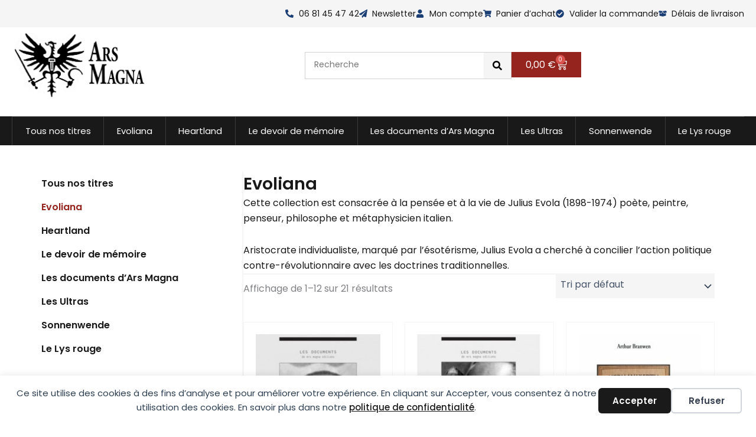

--- FILE ---
content_type: text/css
request_url: https://www.editions-ars-magna.com/wp-content/uploads/elementor/css/post-33.css?ver=1768456042
body_size: 2467
content:
.elementor-33 .elementor-element.elementor-element-a03cc18{--display:flex;--padding-top:10px;--padding-bottom:10px;--padding-left:20px;--padding-right:20px;}.elementor-33 .elementor-element.elementor-element-a03cc18:not(.elementor-motion-effects-element-type-background), .elementor-33 .elementor-element.elementor-element-a03cc18 > .elementor-motion-effects-container > .elementor-motion-effects-layer{background-color:var( --e-global-color-2cddeee );}.elementor-widget-icon-list .elementor-icon-list-item:not(:last-child):after{border-color:var( --e-global-color-text );}.elementor-widget-icon-list .elementor-icon-list-icon i{color:var( --e-global-color-primary );}.elementor-widget-icon-list .elementor-icon-list-icon svg{fill:var( --e-global-color-primary );}.elementor-widget-icon-list .elementor-icon-list-item > .elementor-icon-list-text, .elementor-widget-icon-list .elementor-icon-list-item > a{font-family:var( --e-global-typography-text-font-family ), Sans-serif;font-size:var( --e-global-typography-text-font-size );font-weight:var( --e-global-typography-text-font-weight );}.elementor-widget-icon-list .elementor-icon-list-text{color:var( --e-global-color-secondary );}.elementor-33 .elementor-element.elementor-element-5a8e689 .elementor-icon-list-icon i{color:var( --e-global-color-d293414 );transition:color 0.3s;}.elementor-33 .elementor-element.elementor-element-5a8e689 .elementor-icon-list-icon svg{fill:var( --e-global-color-d293414 );transition:fill 0.3s;}.elementor-33 .elementor-element.elementor-element-5a8e689 .elementor-icon-list-item:hover .elementor-icon-list-icon i{color:var( --e-global-color-accent );}.elementor-33 .elementor-element.elementor-element-5a8e689 .elementor-icon-list-item:hover .elementor-icon-list-icon svg{fill:var( --e-global-color-accent );}.elementor-33 .elementor-element.elementor-element-5a8e689{--e-icon-list-icon-size:14px;--icon-vertical-offset:0px;}.elementor-33 .elementor-element.elementor-element-5a8e689 .elementor-icon-list-item > .elementor-icon-list-text, .elementor-33 .elementor-element.elementor-element-5a8e689 .elementor-icon-list-item > a{font-family:"Poppins", Sans-serif;font-size:14px;font-weight:400;}.elementor-33 .elementor-element.elementor-element-5a8e689 .elementor-icon-list-item:hover .elementor-icon-list-text{color:var( --e-global-color-accent );}.elementor-33 .elementor-element.elementor-element-5a8e689 .elementor-icon-list-text{transition:color 0.3s;}.elementor-33 .elementor-element.elementor-element-ad2d154 .elementor-icon-list-icon i{color:var( --e-global-color-d293414 );transition:color 0.3s;}.elementor-33 .elementor-element.elementor-element-ad2d154 .elementor-icon-list-icon svg{fill:var( --e-global-color-d293414 );transition:fill 0.3s;}.elementor-33 .elementor-element.elementor-element-ad2d154 .elementor-icon-list-item:hover .elementor-icon-list-icon i{color:var( --e-global-color-accent );}.elementor-33 .elementor-element.elementor-element-ad2d154 .elementor-icon-list-item:hover .elementor-icon-list-icon svg{fill:var( --e-global-color-accent );}.elementor-33 .elementor-element.elementor-element-ad2d154{--e-icon-list-icon-size:14px;--icon-vertical-offset:0px;}.elementor-33 .elementor-element.elementor-element-ad2d154 .elementor-icon-list-item > .elementor-icon-list-text, .elementor-33 .elementor-element.elementor-element-ad2d154 .elementor-icon-list-item > a{font-family:"Poppins", Sans-serif;font-size:14px;font-weight:400;}.elementor-33 .elementor-element.elementor-element-ad2d154 .elementor-icon-list-item:hover .elementor-icon-list-text{color:var( --e-global-color-accent );}.elementor-33 .elementor-element.elementor-element-ad2d154 .elementor-icon-list-text{transition:color 0.3s;}.elementor-33 .elementor-element.elementor-element-3051c81{--display:flex;--flex-direction:row;--container-widget-width:calc( ( 1 - var( --container-widget-flex-grow ) ) * 100% );--container-widget-height:100%;--container-widget-flex-grow:1;--container-widget-align-self:stretch;--flex-wrap-mobile:wrap;--align-items:center;--gap:0px 0px;--row-gap:0px;--column-gap:0px;--padding-top:10px;--padding-bottom:10px;--padding-left:20px;--padding-right:20px;}.elementor-33 .elementor-element.elementor-element-e1bdf25{--display:flex;--flex-direction:column;--container-widget-width:100%;--container-widget-height:initial;--container-widget-flex-grow:0;--container-widget-align-self:initial;--flex-wrap-mobile:wrap;--padding-top:0px;--padding-bottom:0px;--padding-left:0px;--padding-right:0px;}.elementor-widget-image .widget-image-caption{color:var( --e-global-color-text );font-family:var( --e-global-typography-text-font-family ), Sans-serif;font-size:var( --e-global-typography-text-font-size );font-weight:var( --e-global-typography-text-font-weight );}.elementor-33 .elementor-element.elementor-element-eaaa11b{text-align:left;}.elementor-33 .elementor-element.elementor-element-eaaa11b img{width:250px;}.elementor-33 .elementor-element.elementor-element-bc6e96d{--display:flex;--flex-direction:row;--container-widget-width:calc( ( 1 - var( --container-widget-flex-grow ) ) * 100% );--container-widget-height:100%;--container-widget-flex-grow:1;--container-widget-align-self:stretch;--flex-wrap-mobile:wrap;--justify-content:flex-end;--align-items:center;--padding-top:0px;--padding-bottom:0px;--padding-left:0px;--padding-right:0px;}.elementor-widget-search-form input[type="search"].elementor-search-form__input{font-family:var( --e-global-typography-text-font-family ), Sans-serif;font-size:var( --e-global-typography-text-font-size );font-weight:var( --e-global-typography-text-font-weight );}.elementor-widget-search-form .elementor-search-form__input,
					.elementor-widget-search-form .elementor-search-form__icon,
					.elementor-widget-search-form .elementor-lightbox .dialog-lightbox-close-button,
					.elementor-widget-search-form .elementor-lightbox .dialog-lightbox-close-button:hover,
					.elementor-widget-search-form.elementor-search-form--skin-full_screen input[type="search"].elementor-search-form__input{color:var( --e-global-color-text );fill:var( --e-global-color-text );}.elementor-widget-search-form .elementor-search-form__submit{font-family:var( --e-global-typography-text-font-family ), Sans-serif;font-size:var( --e-global-typography-text-font-size );font-weight:var( --e-global-typography-text-font-weight );background-color:var( --e-global-color-secondary );}.elementor-33 .elementor-element.elementor-element-a8a3761 .elementor-search-form__container{min-height:46px;}.elementor-33 .elementor-element.elementor-element-a8a3761 .elementor-search-form__submit{min-width:46px;--e-search-form-submit-text-color:#000000;background-color:var( --e-global-color-2cddeee );}body:not(.rtl) .elementor-33 .elementor-element.elementor-element-a8a3761 .elementor-search-form__icon{padding-left:calc(46px / 3);}body.rtl .elementor-33 .elementor-element.elementor-element-a8a3761 .elementor-search-form__icon{padding-right:calc(46px / 3);}.elementor-33 .elementor-element.elementor-element-a8a3761 .elementor-search-form__input, .elementor-33 .elementor-element.elementor-element-a8a3761.elementor-search-form--button-type-text .elementor-search-form__submit{padding-left:calc(46px / 3);padding-right:calc(46px / 3);}.elementor-33 .elementor-element.elementor-element-a8a3761 input[type="search"].elementor-search-form__input{font-family:"Poppins", Sans-serif;font-size:14px;font-weight:400;}.elementor-33 .elementor-element.elementor-element-a8a3761:not(.elementor-search-form--skin-full_screen) .elementor-search-form__container{background-color:var( --e-global-color-1f660ed );border-color:#D3D3D3;border-width:1px 1px 1px 1px;border-radius:0px;}.elementor-33 .elementor-element.elementor-element-a8a3761.elementor-search-form--skin-full_screen input[type="search"].elementor-search-form__input{background-color:var( --e-global-color-1f660ed );border-color:#D3D3D3;border-width:1px 1px 1px 1px;border-radius:0px;}.elementor-33 .elementor-element.elementor-element-a8a3761 .elementor-search-form__submit:hover{--e-search-form-submit-text-color:#FFFFFF;background-color:var( --e-global-color-d293414 );}.elementor-33 .elementor-element.elementor-element-a8a3761 .elementor-search-form__submit:focus{--e-search-form-submit-text-color:#FFFFFF;background-color:var( --e-global-color-d293414 );}.elementor-widget-woocommerce-menu-cart .elementor-menu-cart__toggle .elementor-button{font-family:var( --e-global-typography-primary-font-family ), Sans-serif;font-size:var( --e-global-typography-primary-font-size );font-weight:var( --e-global-typography-primary-font-weight );}.elementor-widget-woocommerce-menu-cart .elementor-menu-cart__product-name a{font-family:var( --e-global-typography-primary-font-family ), Sans-serif;font-size:var( --e-global-typography-primary-font-size );font-weight:var( --e-global-typography-primary-font-weight );}.elementor-widget-woocommerce-menu-cart .elementor-menu-cart__product-price{font-family:var( --e-global-typography-primary-font-family ), Sans-serif;font-size:var( --e-global-typography-primary-font-size );font-weight:var( --e-global-typography-primary-font-weight );}.elementor-widget-woocommerce-menu-cart .elementor-menu-cart__footer-buttons .elementor-button{font-family:var( --e-global-typography-primary-font-family ), Sans-serif;font-size:var( --e-global-typography-primary-font-size );font-weight:var( --e-global-typography-primary-font-weight );}.elementor-widget-woocommerce-menu-cart .elementor-menu-cart__footer-buttons a.elementor-button--view-cart{font-family:var( --e-global-typography-primary-font-family ), Sans-serif;font-size:var( --e-global-typography-primary-font-size );font-weight:var( --e-global-typography-primary-font-weight );}.elementor-widget-woocommerce-menu-cart .elementor-menu-cart__footer-buttons a.elementor-button--checkout{font-family:var( --e-global-typography-primary-font-family ), Sans-serif;font-size:var( --e-global-typography-primary-font-size );font-weight:var( --e-global-typography-primary-font-weight );}.elementor-widget-woocommerce-menu-cart .woocommerce-mini-cart__empty-message{font-family:var( --e-global-typography-primary-font-family ), Sans-serif;font-size:var( --e-global-typography-primary-font-size );font-weight:var( --e-global-typography-primary-font-weight );}.elementor-33 .elementor-element.elementor-element-e61451c{--main-alignment:right;--divider-style:solid;--subtotal-divider-style:solid;--elementor-remove-from-cart-button:none;--remove-from-cart-button:block;--toggle-button-text-color:#FFFFFF;--toggle-button-icon-color:#FFFFFF;--toggle-button-background-color:var( --e-global-color-accent );--toggle-button-hover-text-color:#FFFFFF;--toggle-button-hover-background-color:var( --e-global-color-d293414 );--toggle-button-border-width:0px;--toggle-icon-size:19px;--cart-border-style:none;--product-price-color:var( --e-global-color-d293414 );--cart-footer-layout:1fr;--products-max-height-sidecart:calc(100vh - 300px);--products-max-height-minicart:calc(100vh - 450px);--view-cart-button-background-color:var( --e-global-color-accent );--view-cart-button-hover-background-color:var( --e-global-color-d293414 );--checkout-button-background-color:var( --e-global-color-text );--checkout-button-hover-background-color:var( --e-global-color-accent );}.elementor-33 .elementor-element.elementor-element-e61451c .elementor-menu-cart__toggle .elementor-button{font-family:"Poppins", Sans-serif;font-size:16px;font-weight:400;}.elementor-33 .elementor-element.elementor-element-e61451c .widget_shopping_cart_content{--subtotal-divider-left-width:0;--subtotal-divider-right-width:0;}.elementor-33 .elementor-element.elementor-element-e61451c .elementor-menu-cart__product-name a{font-family:"Poppins", Sans-serif;font-size:16px;font-weight:600;line-height:1.2rem;color:var( --e-global-color-d293414 );}.elementor-33 .elementor-element.elementor-element-e61451c .elementor-menu-cart__product-name a:hover{color:var( --e-global-color-accent );}.elementor-33 .elementor-element.elementor-element-e61451c .elementor-menu-cart__footer-buttons .elementor-button{font-family:"Poppins", Sans-serif;font-size:16px;font-weight:600;}.elementor-33 .elementor-element.elementor-element-e61451c .elementor-menu-cart__footer-buttons a.elementor-button--view-cart{border-radius:0px 0px 0px 0px;}.elementor-33 .elementor-element.elementor-element-9efdcee{--display:flex;}.elementor-33 .elementor-element.elementor-element-af0bc7b .elementor-search-form__container{min-height:37px;}.elementor-33 .elementor-element.elementor-element-af0bc7b .elementor-search-form__submit{min-width:37px;--e-search-form-submit-text-color:#000000;background-color:var( --e-global-color-2cddeee );}body:not(.rtl) .elementor-33 .elementor-element.elementor-element-af0bc7b .elementor-search-form__icon{padding-left:calc(37px / 3);}body.rtl .elementor-33 .elementor-element.elementor-element-af0bc7b .elementor-search-form__icon{padding-right:calc(37px / 3);}.elementor-33 .elementor-element.elementor-element-af0bc7b .elementor-search-form__input, .elementor-33 .elementor-element.elementor-element-af0bc7b.elementor-search-form--button-type-text .elementor-search-form__submit{padding-left:calc(37px / 3);padding-right:calc(37px / 3);}.elementor-33 .elementor-element.elementor-element-af0bc7b input[type="search"].elementor-search-form__input{font-family:"Poppins", Sans-serif;font-size:14px;font-weight:400;}.elementor-33 .elementor-element.elementor-element-af0bc7b:not(.elementor-search-form--skin-full_screen) .elementor-search-form__container{background-color:var( --e-global-color-1f660ed );border-color:#D3D3D3;border-width:1px 1px 1px 1px;border-radius:0px;}.elementor-33 .elementor-element.elementor-element-af0bc7b.elementor-search-form--skin-full_screen input[type="search"].elementor-search-form__input{background-color:var( --e-global-color-1f660ed );border-color:#D3D3D3;border-width:1px 1px 1px 1px;border-radius:0px;}.elementor-33 .elementor-element.elementor-element-af0bc7b .elementor-search-form__submit:hover{--e-search-form-submit-text-color:#FFFFFF;background-color:var( --e-global-color-d293414 );}.elementor-33 .elementor-element.elementor-element-af0bc7b .elementor-search-form__submit:focus{--e-search-form-submit-text-color:#FFFFFF;background-color:var( --e-global-color-d293414 );}.elementor-33 .elementor-element.elementor-element-83567ae{--display:flex;--flex-direction:column;--container-widget-width:100%;--container-widget-height:initial;--container-widget-flex-grow:0;--container-widget-align-self:initial;--flex-wrap-mobile:wrap;--padding-top:0px;--padding-bottom:0px;--padding-left:20px;--padding-right:20px;}.elementor-33 .elementor-element.elementor-element-83567ae:not(.elementor-motion-effects-element-type-background), .elementor-33 .elementor-element.elementor-element-83567ae > .elementor-motion-effects-container > .elementor-motion-effects-layer{background-color:var( --e-global-color-secondary );}.elementor-widget-nav-menu .elementor-nav-menu .elementor-item{font-family:var( --e-global-typography-primary-font-family ), Sans-serif;font-size:var( --e-global-typography-primary-font-size );font-weight:var( --e-global-typography-primary-font-weight );}.elementor-widget-nav-menu .elementor-nav-menu--main .elementor-item{color:var( --e-global-color-text );fill:var( --e-global-color-text );}.elementor-widget-nav-menu .elementor-nav-menu--main .elementor-item:hover,
					.elementor-widget-nav-menu .elementor-nav-menu--main .elementor-item.elementor-item-active,
					.elementor-widget-nav-menu .elementor-nav-menu--main .elementor-item.highlighted,
					.elementor-widget-nav-menu .elementor-nav-menu--main .elementor-item:focus{color:var( --e-global-color-accent );fill:var( --e-global-color-accent );}.elementor-widget-nav-menu .elementor-nav-menu--main:not(.e--pointer-framed) .elementor-item:before,
					.elementor-widget-nav-menu .elementor-nav-menu--main:not(.e--pointer-framed) .elementor-item:after{background-color:var( --e-global-color-accent );}.elementor-widget-nav-menu .e--pointer-framed .elementor-item:before,
					.elementor-widget-nav-menu .e--pointer-framed .elementor-item:after{border-color:var( --e-global-color-accent );}.elementor-widget-nav-menu{--e-nav-menu-divider-color:var( --e-global-color-text );}.elementor-widget-nav-menu .elementor-nav-menu--dropdown .elementor-item, .elementor-widget-nav-menu .elementor-nav-menu--dropdown  .elementor-sub-item{font-family:var( --e-global-typography-accent-font-family ), Sans-serif;font-size:var( --e-global-typography-accent-font-size );font-weight:var( --e-global-typography-accent-font-weight );}.elementor-33 .elementor-element.elementor-element-9d7ee87 > .elementor-widget-container{border-style:solid;border-width:1px 0px 0px 1px;border-color:#3B3B3B;}.elementor-33 .elementor-element.elementor-element-9d7ee87 .elementor-menu-toggle{margin:0 auto;}.elementor-33 .elementor-element.elementor-element-9d7ee87 .elementor-nav-menu .elementor-item{font-family:"Poppins", Sans-serif;font-size:15px;font-weight:400;}.elementor-33 .elementor-element.elementor-element-9d7ee87 .elementor-nav-menu--main .elementor-item{color:var( --e-global-color-1f660ed );fill:var( --e-global-color-1f660ed );padding-left:12px;padding-right:12px;}.elementor-33 .elementor-element.elementor-element-9d7ee87 .elementor-nav-menu--main .elementor-item:hover,
					.elementor-33 .elementor-element.elementor-element-9d7ee87 .elementor-nav-menu--main .elementor-item.elementor-item-active,
					.elementor-33 .elementor-element.elementor-element-9d7ee87 .elementor-nav-menu--main .elementor-item.highlighted,
					.elementor-33 .elementor-element.elementor-element-9d7ee87 .elementor-nav-menu--main .elementor-item:focus{color:#fff;}.elementor-33 .elementor-element.elementor-element-9d7ee87 .elementor-nav-menu--main:not(.e--pointer-framed) .elementor-item:before,
					.elementor-33 .elementor-element.elementor-element-9d7ee87 .elementor-nav-menu--main:not(.e--pointer-framed) .elementor-item:after{background-color:var( --e-global-color-accent );}.elementor-33 .elementor-element.elementor-element-9d7ee87 .e--pointer-framed .elementor-item:before,
					.elementor-33 .elementor-element.elementor-element-9d7ee87 .e--pointer-framed .elementor-item:after{border-color:var( --e-global-color-accent );}.elementor-33 .elementor-element.elementor-element-9d7ee87{--e-nav-menu-divider-content:"";--e-nav-menu-divider-style:solid;--e-nav-menu-divider-width:1px;--e-nav-menu-divider-height:48px;--e-nav-menu-divider-color:#3B3B3B;}.elementor-33 .elementor-element.elementor-element-9d7ee87 .elementor-nav-menu--dropdown a, .elementor-33 .elementor-element.elementor-element-9d7ee87 .elementor-menu-toggle{color:#FFFFFF;fill:#FFFFFF;}.elementor-33 .elementor-element.elementor-element-9d7ee87 .elementor-nav-menu--dropdown{background-color:var( --e-global-color-text );}.elementor-33 .elementor-element.elementor-element-9d7ee87 .elementor-nav-menu--dropdown a:hover,
					.elementor-33 .elementor-element.elementor-element-9d7ee87 .elementor-nav-menu--dropdown a:focus,
					.elementor-33 .elementor-element.elementor-element-9d7ee87 .elementor-nav-menu--dropdown a.elementor-item-active,
					.elementor-33 .elementor-element.elementor-element-9d7ee87 .elementor-nav-menu--dropdown a.highlighted,
					.elementor-33 .elementor-element.elementor-element-9d7ee87 .elementor-menu-toggle:hover,
					.elementor-33 .elementor-element.elementor-element-9d7ee87 .elementor-menu-toggle:focus{color:#FFFFFF;}.elementor-33 .elementor-element.elementor-element-9d7ee87 .elementor-nav-menu--dropdown a:hover,
					.elementor-33 .elementor-element.elementor-element-9d7ee87 .elementor-nav-menu--dropdown a:focus,
					.elementor-33 .elementor-element.elementor-element-9d7ee87 .elementor-nav-menu--dropdown a.elementor-item-active,
					.elementor-33 .elementor-element.elementor-element-9d7ee87 .elementor-nav-menu--dropdown a.highlighted{background-color:var( --e-global-color-accent );}.elementor-33 .elementor-element.elementor-element-9d7ee87 .elementor-nav-menu--dropdown a.elementor-item-active{background-color:var( --e-global-color-accent );}.elementor-33 .elementor-element.elementor-element-9d7ee87 div.elementor-menu-toggle{color:#FFFFFF;}.elementor-33 .elementor-element.elementor-element-9d7ee87 div.elementor-menu-toggle svg{fill:#FFFFFF;}.elementor-theme-builder-content-area{height:400px;}.elementor-location-header:before, .elementor-location-footer:before{content:"";display:table;clear:both;}@media(min-width:768px){.elementor-33 .elementor-element.elementor-element-e1bdf25{--width:40%;}.elementor-33 .elementor-element.elementor-element-bc6e96d{--width:60%;}.elementor-33 .elementor-element.elementor-element-83567ae{--content-width:1260px;}}@media(max-width:1024px){.elementor-widget-icon-list .elementor-icon-list-item > .elementor-icon-list-text, .elementor-widget-icon-list .elementor-icon-list-item > a{font-size:var( --e-global-typography-text-font-size );}.elementor-widget-image .widget-image-caption{font-size:var( --e-global-typography-text-font-size );}.elementor-widget-search-form input[type="search"].elementor-search-form__input{font-size:var( --e-global-typography-text-font-size );}.elementor-widget-search-form .elementor-search-form__submit{font-size:var( --e-global-typography-text-font-size );}.elementor-widget-woocommerce-menu-cart .elementor-menu-cart__toggle .elementor-button{font-size:var( --e-global-typography-primary-font-size );}.elementor-widget-woocommerce-menu-cart .elementor-menu-cart__product-name a{font-size:var( --e-global-typography-primary-font-size );}.elementor-widget-woocommerce-menu-cart .elementor-menu-cart__product-price{font-size:var( --e-global-typography-primary-font-size );}.elementor-widget-woocommerce-menu-cart .elementor-menu-cart__footer-buttons .elementor-button{font-size:var( --e-global-typography-primary-font-size );}.elementor-widget-woocommerce-menu-cart .elementor-menu-cart__footer-buttons a.elementor-button--view-cart{font-size:var( --e-global-typography-primary-font-size );}.elementor-widget-woocommerce-menu-cart .elementor-menu-cart__footer-buttons a.elementor-button--checkout{font-size:var( --e-global-typography-primary-font-size );}.elementor-widget-woocommerce-menu-cart .woocommerce-mini-cart__empty-message{font-size:var( --e-global-typography-primary-font-size );}.elementor-33 .elementor-element.elementor-element-83567ae{--padding-top:0px;--padding-bottom:0px;--padding-left:0px;--padding-right:0px;}.elementor-widget-nav-menu .elementor-nav-menu .elementor-item{font-size:var( --e-global-typography-primary-font-size );}.elementor-widget-nav-menu .elementor-nav-menu--dropdown .elementor-item, .elementor-widget-nav-menu .elementor-nav-menu--dropdown  .elementor-sub-item{font-size:var( --e-global-typography-accent-font-size );}}@media(max-width:767px){.elementor-widget-icon-list .elementor-icon-list-item > .elementor-icon-list-text, .elementor-widget-icon-list .elementor-icon-list-item > a{font-size:var( --e-global-typography-text-font-size );}.elementor-33 .elementor-element.elementor-element-ad2d154 .elementor-icon-list-items:not(.elementor-inline-items) .elementor-icon-list-item:not(:last-child){padding-block-end:calc(20px/2);}.elementor-33 .elementor-element.elementor-element-ad2d154 .elementor-icon-list-items:not(.elementor-inline-items) .elementor-icon-list-item:not(:first-child){margin-block-start:calc(20px/2);}.elementor-33 .elementor-element.elementor-element-ad2d154 .elementor-icon-list-items.elementor-inline-items .elementor-icon-list-item{margin-inline:calc(20px/2);}.elementor-33 .elementor-element.elementor-element-ad2d154 .elementor-icon-list-items.elementor-inline-items{margin-inline:calc(-20px/2);}.elementor-33 .elementor-element.elementor-element-ad2d154 .elementor-icon-list-items.elementor-inline-items .elementor-icon-list-item:after{inset-inline-end:calc(-20px/2);}.elementor-33 .elementor-element.elementor-element-e1bdf25{--width:50%;}.elementor-widget-image .widget-image-caption{font-size:var( --e-global-typography-text-font-size );}.elementor-33 .elementor-element.elementor-element-eaaa11b img{width:130px;}.elementor-33 .elementor-element.elementor-element-bc6e96d{--width:50%;}.elementor-widget-search-form input[type="search"].elementor-search-form__input{font-size:var( --e-global-typography-text-font-size );}.elementor-widget-search-form .elementor-search-form__submit{font-size:var( --e-global-typography-text-font-size );}.elementor-widget-woocommerce-menu-cart .elementor-menu-cart__toggle .elementor-button{font-size:var( --e-global-typography-primary-font-size );}.elementor-widget-woocommerce-menu-cart .elementor-menu-cart__product-name a{font-size:var( --e-global-typography-primary-font-size );}.elementor-widget-woocommerce-menu-cart .elementor-menu-cart__product-price{font-size:var( --e-global-typography-primary-font-size );}.elementor-widget-woocommerce-menu-cart .elementor-menu-cart__footer-buttons .elementor-button{font-size:var( --e-global-typography-primary-font-size );}.elementor-widget-woocommerce-menu-cart .elementor-menu-cart__footer-buttons a.elementor-button--view-cart{font-size:var( --e-global-typography-primary-font-size );}.elementor-widget-woocommerce-menu-cart .elementor-menu-cart__footer-buttons a.elementor-button--checkout{font-size:var( --e-global-typography-primary-font-size );}.elementor-widget-woocommerce-menu-cart .woocommerce-mini-cart__empty-message{font-size:var( --e-global-typography-primary-font-size );}.elementor-33 .elementor-element.elementor-element-e61451c .elementor-menu-cart__toggle .elementor-button{font-size:14px;}.elementor-33 .elementor-element.elementor-element-e61451c .elementor-menu-cart__product-name a{font-size:14px;}.elementor-33 .elementor-element.elementor-element-e61451c .elementor-menu-cart__footer-buttons .elementor-button{font-size:14px;}.elementor-33 .elementor-element.elementor-element-9efdcee{--padding-top:0px;--padding-bottom:10px;--padding-left:20px;--padding-right:20px;}.elementor-33 .elementor-element.elementor-element-83567ae{--padding-top:0px;--padding-bottom:5px;--padding-left:5px;--padding-right:5px;}.elementor-widget-nav-menu .elementor-nav-menu .elementor-item{font-size:var( --e-global-typography-primary-font-size );}.elementor-widget-nav-menu .elementor-nav-menu--dropdown .elementor-item, .elementor-widget-nav-menu .elementor-nav-menu--dropdown  .elementor-sub-item{font-size:var( --e-global-typography-accent-font-size );}.elementor-33 .elementor-element.elementor-element-9d7ee87 .elementor-nav-menu--dropdown{border-radius:0px 0px 0px 0px;}.elementor-33 .elementor-element.elementor-element-9d7ee87 .elementor-nav-menu--dropdown li:first-child a{border-top-left-radius:0px;border-top-right-radius:0px;}.elementor-33 .elementor-element.elementor-element-9d7ee87 .elementor-nav-menu--dropdown li:last-child a{border-bottom-right-radius:0px;border-bottom-left-radius:0px;}.elementor-33 .elementor-element.elementor-element-9d7ee87 .elementor-nav-menu--dropdown a{padding-top:8px;padding-bottom:8px;}.elementor-33 .elementor-element.elementor-element-9d7ee87 .elementor-nav-menu--main > .elementor-nav-menu > li > .elementor-nav-menu--dropdown, .elementor-33 .elementor-element.elementor-element-9d7ee87 .elementor-nav-menu__container.elementor-nav-menu--dropdown{margin-top:-3px !important;}}

--- FILE ---
content_type: text/css
request_url: https://www.editions-ars-magna.com/wp-content/uploads/elementor/css/post-95.css?ver=1768456042
body_size: 1045
content:
.elementor-95 .elementor-element.elementor-element-be8d15f{--display:flex;--flex-direction:row;--container-widget-width:initial;--container-widget-height:100%;--container-widget-flex-grow:1;--container-widget-align-self:stretch;--flex-wrap-mobile:wrap;--justify-content:space-between;--flex-wrap:wrap;--padding-top:3%;--padding-bottom:3%;--padding-left:3%;--padding-right:3%;}.elementor-95 .elementor-element.elementor-element-be8d15f:not(.elementor-motion-effects-element-type-background), .elementor-95 .elementor-element.elementor-element-be8d15f > .elementor-motion-effects-container > .elementor-motion-effects-layer{background-color:var( --e-global-color-primary );}.elementor-95 .elementor-element.elementor-element-9fe655d{--display:flex;--padding-top:0px;--padding-bottom:0px;--padding-left:0px;--padding-right:0px;}.elementor-widget-heading .elementor-heading-title{font-family:var( --e-global-typography-primary-font-family ), Sans-serif;font-size:var( --e-global-typography-primary-font-size );font-weight:var( --e-global-typography-primary-font-weight );color:var( --e-global-color-primary );}.elementor-95 .elementor-element.elementor-element-8136b7e .elementor-heading-title{color:#FFFFFF;}.elementor-widget-icon-list .elementor-icon-list-item:not(:last-child):after{border-color:var( --e-global-color-text );}.elementor-widget-icon-list .elementor-icon-list-icon i{color:var( --e-global-color-primary );}.elementor-widget-icon-list .elementor-icon-list-icon svg{fill:var( --e-global-color-primary );}.elementor-widget-icon-list .elementor-icon-list-item > .elementor-icon-list-text, .elementor-widget-icon-list .elementor-icon-list-item > a{font-family:var( --e-global-typography-text-font-family ), Sans-serif;font-size:var( --e-global-typography-text-font-size );font-weight:var( --e-global-typography-text-font-weight );}.elementor-widget-icon-list .elementor-icon-list-text{color:var( --e-global-color-secondary );}.elementor-95 .elementor-element.elementor-element-c39bf81 .elementor-icon-list-icon i{transition:color 0.3s;}.elementor-95 .elementor-element.elementor-element-c39bf81 .elementor-icon-list-icon svg{transition:fill 0.3s;}.elementor-95 .elementor-element.elementor-element-c39bf81{--e-icon-list-icon-size:14px;--icon-vertical-offset:0px;}.elementor-95 .elementor-element.elementor-element-c39bf81 .elementor-icon-list-item > .elementor-icon-list-text, .elementor-95 .elementor-element.elementor-element-c39bf81 .elementor-icon-list-item > a{font-family:"Poppins", Sans-serif;font-size:14px;font-weight:400;}.elementor-95 .elementor-element.elementor-element-c39bf81 .elementor-icon-list-text{color:var( --e-global-color-2cddeee );transition:color 0.3s;}.elementor-95 .elementor-element.elementor-element-c39bf81 .elementor-icon-list-item:hover .elementor-icon-list-text{color:var( --e-global-color-1f660ed );}.elementor-95 .elementor-element.elementor-element-893a56d{--display:flex;--padding-top:0px;--padding-bottom:0px;--padding-left:0px;--padding-right:0px;}.elementor-95 .elementor-element.elementor-element-103225a .elementor-heading-title{color:#FFFFFF;}.elementor-95 .elementor-element.elementor-element-54282c9 .elementor-icon-list-icon i{transition:color 0.3s;}.elementor-95 .elementor-element.elementor-element-54282c9 .elementor-icon-list-icon svg{transition:fill 0.3s;}.elementor-95 .elementor-element.elementor-element-54282c9{--e-icon-list-icon-size:14px;--icon-vertical-offset:0px;}.elementor-95 .elementor-element.elementor-element-54282c9 .elementor-icon-list-item > .elementor-icon-list-text, .elementor-95 .elementor-element.elementor-element-54282c9 .elementor-icon-list-item > a{font-family:"Poppins", Sans-serif;font-size:14px;font-weight:400;}.elementor-95 .elementor-element.elementor-element-54282c9 .elementor-icon-list-text{color:var( --e-global-color-2cddeee );transition:color 0.3s;}.elementor-95 .elementor-element.elementor-element-54282c9 .elementor-icon-list-item:hover .elementor-icon-list-text{color:var( --e-global-color-1f660ed );}.elementor-95 .elementor-element.elementor-element-6720c72{--display:flex;--padding-top:0px;--padding-bottom:0px;--padding-left:0px;--padding-right:0px;}.elementor-95 .elementor-element.elementor-element-34bf626 .elementor-heading-title{color:#FFFFFF;}.elementor-95 .elementor-element.elementor-element-fd059cd .elementor-icon-list-icon i{transition:color 0.3s;}.elementor-95 .elementor-element.elementor-element-fd059cd .elementor-icon-list-icon svg{transition:fill 0.3s;}.elementor-95 .elementor-element.elementor-element-fd059cd{--e-icon-list-icon-size:14px;--icon-vertical-offset:0px;}.elementor-95 .elementor-element.elementor-element-fd059cd .elementor-icon-list-item > .elementor-icon-list-text, .elementor-95 .elementor-element.elementor-element-fd059cd .elementor-icon-list-item > a{font-family:"Poppins", Sans-serif;font-size:14px;font-weight:400;}.elementor-95 .elementor-element.elementor-element-fd059cd .elementor-icon-list-text{color:var( --e-global-color-2cddeee );transition:color 0.3s;}.elementor-95 .elementor-element.elementor-element-fd059cd .elementor-icon-list-item:hover .elementor-icon-list-text{color:var( --e-global-color-1f660ed );}.elementor-widget-divider{--divider-color:var( --e-global-color-secondary );}.elementor-widget-divider .elementor-divider__text{color:var( --e-global-color-secondary );font-family:var( --e-global-typography-secondary-font-family ), Sans-serif;font-size:var( --e-global-typography-secondary-font-size );font-weight:var( --e-global-typography-secondary-font-weight );}.elementor-widget-divider.elementor-view-stacked .elementor-icon{background-color:var( --e-global-color-secondary );}.elementor-widget-divider.elementor-view-framed .elementor-icon, .elementor-widget-divider.elementor-view-default .elementor-icon{color:var( --e-global-color-secondary );border-color:var( --e-global-color-secondary );}.elementor-widget-divider.elementor-view-framed .elementor-icon, .elementor-widget-divider.elementor-view-default .elementor-icon svg{fill:var( --e-global-color-secondary );}.elementor-95 .elementor-element.elementor-element-0b01f64{--divider-border-style:solid;--divider-color:var( --e-global-color-accent );--divider-border-width:2px;}.elementor-95 .elementor-element.elementor-element-0b01f64 .elementor-divider-separator{width:100%;}.elementor-95 .elementor-element.elementor-element-0b01f64 .elementor-divider{padding-block-start:0px;padding-block-end:0px;}.elementor-95 .elementor-element.elementor-element-d05b76f{width:100%;max-width:100%;text-align:center;}.elementor-95 .elementor-element.elementor-element-d05b76f .elementor-heading-title{font-family:"Poppins", Sans-serif;font-size:14px;font-weight:400;color:var( --e-global-color-2cddeee );}.elementor-theme-builder-content-area{height:400px;}.elementor-location-header:before, .elementor-location-footer:before{content:"";display:table;clear:both;}@media(max-width:1024px){.elementor-widget-heading .elementor-heading-title{font-size:var( --e-global-typography-primary-font-size );}.elementor-widget-icon-list .elementor-icon-list-item > .elementor-icon-list-text, .elementor-widget-icon-list .elementor-icon-list-item > a{font-size:var( --e-global-typography-text-font-size );}.elementor-widget-divider .elementor-divider__text{font-size:var( --e-global-typography-secondary-font-size );}}@media(max-width:767px){.elementor-95 .elementor-element.elementor-element-be8d15f{--padding-top:30px;--padding-bottom:30px;--padding-left:20px;--padding-right:20px;}.elementor-widget-heading .elementor-heading-title{font-size:var( --e-global-typography-primary-font-size );}.elementor-widget-icon-list .elementor-icon-list-item > .elementor-icon-list-text, .elementor-widget-icon-list .elementor-icon-list-item > a{font-size:var( --e-global-typography-text-font-size );}.elementor-widget-divider .elementor-divider__text{font-size:var( --e-global-typography-secondary-font-size );}.elementor-95 .elementor-element.elementor-element-d05b76f.elementor-element{--align-self:flex-start;}.elementor-95 .elementor-element.elementor-element-d05b76f{text-align:left;}}@media(min-width:768px){.elementor-95 .elementor-element.elementor-element-9fe655d{--width:30%;}.elementor-95 .elementor-element.elementor-element-893a56d{--width:30%;}.elementor-95 .elementor-element.elementor-element-6720c72{--width:30%;}}

--- FILE ---
content_type: text/css
request_url: https://www.editions-ars-magna.com/wp-content/uploads/elementor/css/post-64.css?ver=1768456976
body_size: 1638
content:
.elementor-64 .elementor-element.elementor-element-64a39f9{--display:flex;--flex-direction:row;--container-widget-width:initial;--container-widget-height:100%;--container-widget-flex-grow:1;--container-widget-align-self:stretch;--flex-wrap-mobile:wrap;--gap:40px 40px;--row-gap:40px;--column-gap:40px;--padding-top:4%;--padding-bottom:4%;--padding-left:4%;--padding-right:4%;}.elementor-64 .elementor-element.elementor-element-d086ac7{--display:flex;--flex-direction:column;--container-widget-width:100%;--container-widget-height:initial;--container-widget-flex-grow:0;--container-widget-align-self:initial;--flex-wrap-mobile:wrap;--gap:40px 40px;--row-gap:40px;--column-gap:40px;border-style:solid;--border-style:solid;border-width:0px 2px 0px 0px;--border-top-width:0px;--border-right-width:2px;--border-bottom-width:0px;--border-left-width:0px;border-color:var( --e-global-color-2cddeee );--border-color:var( --e-global-color-2cddeee );--border-radius:0px 0px 0px 0px;--padding-top:0px;--padding-bottom:0px;--padding-left:0px;--padding-right:0px;}.elementor-widget-nav-menu .elementor-nav-menu .elementor-item{font-family:var( --e-global-typography-primary-font-family ), Sans-serif;font-size:var( --e-global-typography-primary-font-size );font-weight:var( --e-global-typography-primary-font-weight );}.elementor-widget-nav-menu .elementor-nav-menu--main .elementor-item{color:var( --e-global-color-text );fill:var( --e-global-color-text );}.elementor-widget-nav-menu .elementor-nav-menu--main .elementor-item:hover,
					.elementor-widget-nav-menu .elementor-nav-menu--main .elementor-item.elementor-item-active,
					.elementor-widget-nav-menu .elementor-nav-menu--main .elementor-item.highlighted,
					.elementor-widget-nav-menu .elementor-nav-menu--main .elementor-item:focus{color:var( --e-global-color-accent );fill:var( --e-global-color-accent );}.elementor-widget-nav-menu .elementor-nav-menu--main:not(.e--pointer-framed) .elementor-item:before,
					.elementor-widget-nav-menu .elementor-nav-menu--main:not(.e--pointer-framed) .elementor-item:after{background-color:var( --e-global-color-accent );}.elementor-widget-nav-menu .e--pointer-framed .elementor-item:before,
					.elementor-widget-nav-menu .e--pointer-framed .elementor-item:after{border-color:var( --e-global-color-accent );}.elementor-widget-nav-menu{--e-nav-menu-divider-color:var( --e-global-color-text );}.elementor-widget-nav-menu .elementor-nav-menu--dropdown .elementor-item, .elementor-widget-nav-menu .elementor-nav-menu--dropdown  .elementor-sub-item{font-family:var( --e-global-typography-accent-font-family ), Sans-serif;font-size:var( --e-global-typography-accent-font-size );font-weight:var( --e-global-typography-accent-font-weight );}.elementor-64 .elementor-element.elementor-element-8deeca2 .elementor-nav-menu--main .elementor-item{padding-left:0px;padding-right:0px;padding-top:10px;padding-bottom:10px;}.elementor-64 .elementor-element.elementor-element-8deeca2{--e-nav-menu-horizontal-menu-item-margin:calc( 0px / 2 );}.elementor-64 .elementor-element.elementor-element-8deeca2 .elementor-nav-menu--main:not(.elementor-nav-menu--layout-horizontal) .elementor-nav-menu > li:not(:last-child){margin-bottom:0px;}.elementor-64 .elementor-element.elementor-element-519cafc{--display:flex;--flex-direction:column;--container-widget-width:100%;--container-widget-height:initial;--container-widget-flex-grow:0;--container-widget-align-self:initial;--flex-wrap-mobile:wrap;--padding-top:0px;--padding-bottom:0px;--padding-left:0px;--padding-right:0px;}.elementor-widget-theme-archive-title .elementor-heading-title{font-family:var( --e-global-typography-primary-font-family ), Sans-serif;font-size:var( --e-global-typography-primary-font-size );font-weight:var( --e-global-typography-primary-font-weight );color:var( --e-global-color-primary );}.elementor-64 .elementor-element.elementor-element-65c3958 .elementor-heading-title{font-family:var( --e-global-typography-44db1b6-font-family ), Sans-serif;font-size:var( --e-global-typography-44db1b6-font-size );font-weight:var( --e-global-typography-44db1b6-font-weight );}.woocommerce .elementor-64 .elementor-element.elementor-element-901d18e .term-description{color:var( --e-global-color-text );font-family:var( --e-global-typography-text-font-family ), Sans-serif;font-size:var( --e-global-typography-text-font-size );font-weight:var( --e-global-typography-text-font-weight );}.elementor-widget-divider{--divider-color:var( --e-global-color-secondary );}.elementor-widget-divider .elementor-divider__text{color:var( --e-global-color-secondary );font-family:var( --e-global-typography-secondary-font-family ), Sans-serif;font-size:var( --e-global-typography-secondary-font-size );font-weight:var( --e-global-typography-secondary-font-weight );}.elementor-widget-divider.elementor-view-stacked .elementor-icon{background-color:var( --e-global-color-secondary );}.elementor-widget-divider.elementor-view-framed .elementor-icon, .elementor-widget-divider.elementor-view-default .elementor-icon{color:var( --e-global-color-secondary );border-color:var( --e-global-color-secondary );}.elementor-widget-divider.elementor-view-framed .elementor-icon, .elementor-widget-divider.elementor-view-default .elementor-icon svg{fill:var( --e-global-color-secondary );}.elementor-64 .elementor-element.elementor-element-19c1085{--divider-border-style:solid;--divider-color:var( --e-global-color-2cddeee );--divider-border-width:2px;}.elementor-64 .elementor-element.elementor-element-19c1085 .elementor-divider-separator{width:100%;}.elementor-64 .elementor-element.elementor-element-19c1085 .elementor-divider{padding-block-start:0px;padding-block-end:0px;}.elementor-widget-woocommerce-products.elementor-wc-products ul.products li.product .woocommerce-loop-product__title{color:var( --e-global-color-primary );}.elementor-widget-woocommerce-products.elementor-wc-products ul.products li.product .woocommerce-loop-category__title{color:var( --e-global-color-primary );}.elementor-widget-woocommerce-products.elementor-wc-products ul.products li.product .woocommerce-loop-product__title, .elementor-widget-woocommerce-products.elementor-wc-products ul.products li.product .woocommerce-loop-category__title{font-family:var( --e-global-typography-primary-font-family ), Sans-serif;font-size:var( --e-global-typography-primary-font-size );font-weight:var( --e-global-typography-primary-font-weight );}.elementor-widget-woocommerce-products.elementor-wc-products ul.products li.product .price{color:var( --e-global-color-primary );font-family:var( --e-global-typography-primary-font-family ), Sans-serif;font-size:var( --e-global-typography-primary-font-size );font-weight:var( --e-global-typography-primary-font-weight );}.elementor-widget-woocommerce-products.elementor-wc-products ul.products li.product .price ins{color:var( --e-global-color-primary );}.elementor-widget-woocommerce-products.elementor-wc-products ul.products li.product .price ins .amount{color:var( --e-global-color-primary );}.elementor-widget-woocommerce-products{--products-title-color:var( --e-global-color-primary );}.elementor-widget-woocommerce-products.products-heading-show .related-products > h2, .elementor-widget-woocommerce-products.products-heading-show .upsells > h2, .elementor-widget-woocommerce-products.products-heading-show .cross-sells > h2{font-family:var( --e-global-typography-primary-font-family ), Sans-serif;font-size:var( --e-global-typography-primary-font-size );font-weight:var( --e-global-typography-primary-font-weight );}.elementor-widget-woocommerce-products.elementor-wc-products ul.products li.product .price del{color:var( --e-global-color-primary );}.elementor-widget-woocommerce-products.elementor-wc-products ul.products li.product .price del .amount{color:var( --e-global-color-primary );}.elementor-widget-woocommerce-products.elementor-wc-products ul.products li.product .price del {font-family:var( --e-global-typography-primary-font-family ), Sans-serif;font-size:var( --e-global-typography-primary-font-size );font-weight:var( --e-global-typography-primary-font-weight );}.elementor-widget-woocommerce-products.elementor-wc-products ul.products li.product .button{font-family:var( --e-global-typography-accent-font-family ), Sans-serif;font-size:var( --e-global-typography-accent-font-size );font-weight:var( --e-global-typography-accent-font-weight );}.elementor-widget-woocommerce-products.elementor-wc-products .added_to_cart{font-family:var( --e-global-typography-accent-font-family ), Sans-serif;font-size:var( --e-global-typography-accent-font-size );font-weight:var( --e-global-typography-accent-font-weight );}.elementor-64 .elementor-element.elementor-element-56d78dd.elementor-wc-products ul.products li.product{text-align:center;border-style:solid;border-width:1px 1px 1px 1px;padding:20px 20px 20px 20px;border-color:var( --e-global-color-2cddeee );}.elementor-64 .elementor-element.elementor-element-56d78dd.elementor-wc-products  ul.products{grid-column-gap:20px;grid-row-gap:40px;}.elementor-64 .elementor-element.elementor-element-56d78dd.elementor-wc-products ul.products li.product .star-rating{font-size:0em;}.elementor-64 .elementor-element.elementor-element-56d78dd.elementor-wc-products ul.products li.product .price{font-family:"Poppins", Sans-serif;font-size:18px;font-weight:400;}.elementor-64 .elementor-element.elementor-element-56d78dd.elementor-wc-products ul.products li.product .price del {font-family:"Poppins", Sans-serif;font-size:16px;font-weight:400;}.elementor-64 .elementor-element.elementor-element-56d78dd.elementor-wc-products ul.products li.product .button{background-color:var( --e-global-color-accent );border-radius:0px 0px 0px 0px;padding:0.9em 1.5em 0.9em 1.5em;}.elementor-64 .elementor-element.elementor-element-56d78dd.elementor-wc-products ul.products li.product .button:hover{background-color:var( --e-global-color-d293414 );}.elementor-64 .elementor-element.elementor-element-56d78dd nav.woocommerce-pagination{font-family:"Poppins", Sans-serif;font-size:16px;font-weight:600;}.elementor-64 .elementor-element.elementor-element-56d78dd nav.woocommerce-pagination ul li a{color:var( --e-global-color-secondary );}.elementor-64 .elementor-element.elementor-element-56d78dd nav.woocommerce-pagination ul li a:hover{color:var( --e-global-color-accent );}.elementor-64 .elementor-element.elementor-element-56d78dd nav.woocommerce-pagination ul li span.current{color:var( --e-global-color-accent );}.elementor-64 .elementor-element.elementor-element-56d78dd.elementor-wc-products ul.products li.product span.onsale{display:block;color:#FFFFFF;background-color:var( --e-global-color-accent );font-family:var( --e-global-typography-text-font-family ), Sans-serif;font-size:var( --e-global-typography-text-font-size );font-weight:var( --e-global-typography-text-font-weight );}@media(max-width:1024px){.elementor-widget-nav-menu .elementor-nav-menu .elementor-item{font-size:var( --e-global-typography-primary-font-size );}.elementor-widget-nav-menu .elementor-nav-menu--dropdown .elementor-item, .elementor-widget-nav-menu .elementor-nav-menu--dropdown  .elementor-sub-item{font-size:var( --e-global-typography-accent-font-size );}.elementor-widget-theme-archive-title .elementor-heading-title{font-size:var( --e-global-typography-primary-font-size );}.elementor-64 .elementor-element.elementor-element-65c3958 .elementor-heading-title{font-size:var( --e-global-typography-44db1b6-font-size );}.woocommerce .elementor-64 .elementor-element.elementor-element-901d18e .term-description{font-size:var( --e-global-typography-text-font-size );}.elementor-widget-divider .elementor-divider__text{font-size:var( --e-global-typography-secondary-font-size );}.elementor-widget-woocommerce-products.elementor-wc-products ul.products li.product .woocommerce-loop-product__title, .elementor-widget-woocommerce-products.elementor-wc-products ul.products li.product .woocommerce-loop-category__title{font-size:var( --e-global-typography-primary-font-size );}.elementor-widget-woocommerce-products.products-heading-show .related-products > h2, .elementor-widget-woocommerce-products.products-heading-show .upsells > h2, .elementor-widget-woocommerce-products.products-heading-show .cross-sells > h2{font-size:var( --e-global-typography-primary-font-size );}.elementor-widget-woocommerce-products.elementor-wc-products ul.products li.product .price{font-size:var( --e-global-typography-primary-font-size );}.elementor-widget-woocommerce-products.elementor-wc-products ul.products li.product .price del {font-size:var( --e-global-typography-primary-font-size );}.elementor-widget-woocommerce-products.elementor-wc-products ul.products li.product .button{font-size:var( --e-global-typography-accent-font-size );}.elementor-widget-woocommerce-products.elementor-wc-products .added_to_cart{font-size:var( --e-global-typography-accent-font-size );}.elementor-64 .elementor-element.elementor-element-56d78dd.elementor-wc-products  ul.products{grid-column-gap:20px;grid-row-gap:40px;}.elementor-64 .elementor-element.elementor-element-56d78dd.elementor-wc-products ul.products li.product span.onsale{font-size:var( --e-global-typography-text-font-size );}}@media(max-width:767px){.elementor-64 .elementor-element.elementor-element-64a39f9{--gap:20px 20px;--row-gap:20px;--column-gap:20px;}.elementor-64 .elementor-element.elementor-element-d086ac7{border-width:0px 0px 0px 0px;--border-top-width:0px;--border-right-width:0px;--border-bottom-width:0px;--border-left-width:0px;}.elementor-widget-nav-menu .elementor-nav-menu .elementor-item{font-size:var( --e-global-typography-primary-font-size );}.elementor-widget-nav-menu .elementor-nav-menu--dropdown .elementor-item, .elementor-widget-nav-menu .elementor-nav-menu--dropdown  .elementor-sub-item{font-size:var( --e-global-typography-accent-font-size );}.elementor-widget-theme-archive-title .elementor-heading-title{font-size:var( --e-global-typography-primary-font-size );}.elementor-64 .elementor-element.elementor-element-65c3958 .elementor-heading-title{font-size:var( --e-global-typography-44db1b6-font-size );}.woocommerce .elementor-64 .elementor-element.elementor-element-901d18e .term-description{font-size:var( --e-global-typography-text-font-size );}.elementor-widget-divider .elementor-divider__text{font-size:var( --e-global-typography-secondary-font-size );}.elementor-widget-woocommerce-products.elementor-wc-products ul.products li.product .woocommerce-loop-product__title, .elementor-widget-woocommerce-products.elementor-wc-products ul.products li.product .woocommerce-loop-category__title{font-size:var( --e-global-typography-primary-font-size );}.elementor-widget-woocommerce-products.products-heading-show .related-products > h2, .elementor-widget-woocommerce-products.products-heading-show .upsells > h2, .elementor-widget-woocommerce-products.products-heading-show .cross-sells > h2{font-size:var( --e-global-typography-primary-font-size );}.elementor-widget-woocommerce-products.elementor-wc-products ul.products li.product .price{font-size:var( --e-global-typography-primary-font-size );}.elementor-widget-woocommerce-products.elementor-wc-products ul.products li.product .price del {font-size:var( --e-global-typography-primary-font-size );}.elementor-widget-woocommerce-products.elementor-wc-products ul.products li.product .button{font-size:var( --e-global-typography-accent-font-size );}.elementor-widget-woocommerce-products.elementor-wc-products .added_to_cart{font-size:var( --e-global-typography-accent-font-size );}.elementor-64 .elementor-element.elementor-element-56d78dd.elementor-wc-products  ul.products{grid-column-gap:20px;grid-row-gap:40px;}.elementor-64 .elementor-element.elementor-element-56d78dd.elementor-wc-products ul.products li.product span.onsale{font-size:var( --e-global-typography-text-font-size );}}@media(min-width:768px){.elementor-64 .elementor-element.elementor-element-d086ac7{--width:30%;}.elementor-64 .elementor-element.elementor-element-519cafc{--width:70%;}}/* Start custom CSS for woocommerce-products, class: .elementor-element-56d78dd */.woocommerce-js select, .select2-selection--single, .elementor-64 .elementor-element.elementor-element-56d78dd .woocommerce-page select {   
    padding-bottom:0px;
    }

.elementor-64 .elementor-element.elementor-element-56d78dd  .woocommerce-ordering select {
    background-color:#f5f5f5;
    padding-top:0px;    
}/* End custom CSS */